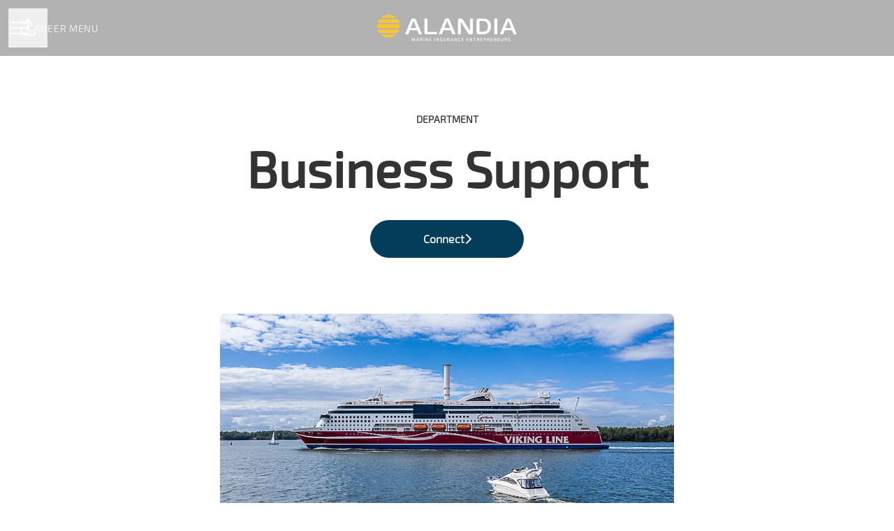

--- FILE ---
content_type: text/css
request_url: https://fonts.teamtailor-cdn.com/teamtailor-production/alandia/custom-fonts.css
body_size: -44
content:
          @font-face {
            font-family: "Exo2-Regular";
            src: url("Exo2-Regular.woff") format("woff");
            font-display: swap;
          }

          @font-face {
            font-family: "Exo2-Light";
            src: url("Exo2-Light.woff") format("woff");
            font-display: swap;
          }
